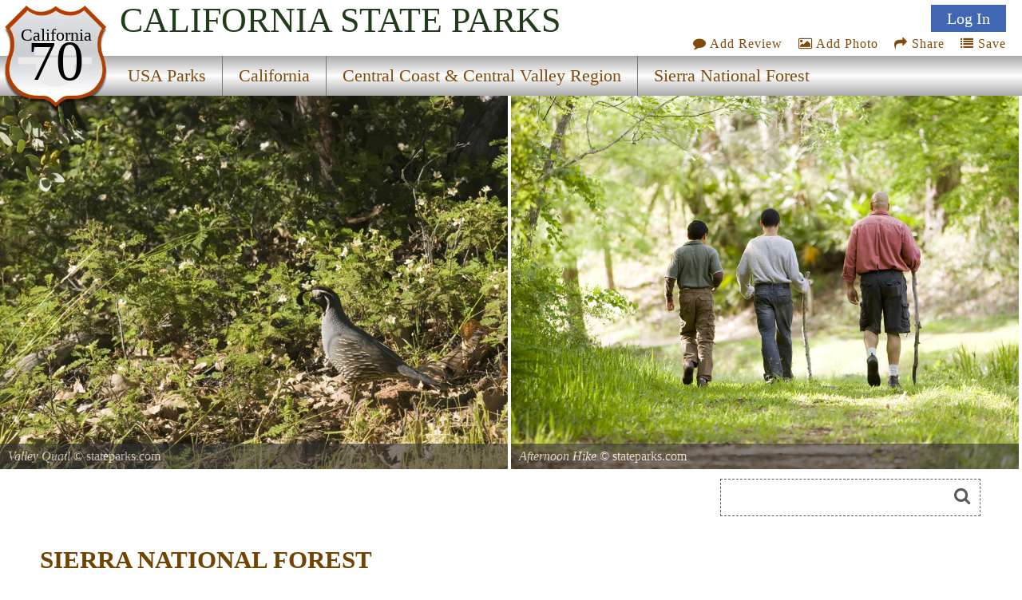

--- FILE ---
content_type: text/html; charset=utf-8
request_url: https://www.google.com/recaptcha/api2/aframe
body_size: 267
content:
<!DOCTYPE HTML><html><head><meta http-equiv="content-type" content="text/html; charset=UTF-8"></head><body><script nonce="cwcaz03pRx-PDHFCeywZvw">/** Anti-fraud and anti-abuse applications only. See google.com/recaptcha */ try{var clients={'sodar':'https://pagead2.googlesyndication.com/pagead/sodar?'};window.addEventListener("message",function(a){try{if(a.source===window.parent){var b=JSON.parse(a.data);var c=clients[b['id']];if(c){var d=document.createElement('img');d.src=c+b['params']+'&rc='+(localStorage.getItem("rc::a")?sessionStorage.getItem("rc::b"):"");window.document.body.appendChild(d);sessionStorage.setItem("rc::e",parseInt(sessionStorage.getItem("rc::e")||0)+1);localStorage.setItem("rc::h",'1766418940323');}}}catch(b){}});window.parent.postMessage("_grecaptcha_ready", "*");}catch(b){}</script></body></html>

--- FILE ---
content_type: text/css
request_url: https://stateparks.com/css/style2021.css
body_size: 11789
content:
#photoup, #actionMenu		{displayX:none !important;}
#am_photoX, #galleryShareTX	{display:none !important;}

html {BORDER: 0px; PADDING: 0px; MARGIN: 0px; height:100%;}
body {BORDER: 0px; PADDING: 0px; MARGIN: 0px; height:100%;}

body 	{font-family: Times, Arial, Helvetica, sans-serif; color: #595959; font-size: 22px; }

hr	{margin:40px 0px; 0px 0px;}

div	{box-sizing:border-box;}

#mdy	{padding: 6px 12px;}

.pp_body	{max-width:620px; border:1px solid #ddd; padding:12px; margin:auto;}

#cse-search-box	{margin:0;}

.bookit {background-color: #009; color: white; padding: 12px 20px; box-shadow: 2px 2px 4px gray;}
.bookit:hover {background-color: #00D;}


#bookingdiv {clear:both;}
#bookingbox {position:relative; margin:0px auto;margin-bottom:20px;}

#story1 {margin-left:20px;margin-top:20px;float:right;width:436px;padding:10px;border:1px solid #ebebef;background-color:#fbfbff;}

#regionmap {margin-top:40px;right:0px;max-width:100%;}

#regionmapDivX {float:right;padding-top:20px;padding-right:10px;padding-bottom:20px;border:0px solid #555;}

#regionmapDiv {position:relative; float:right; min-width:400px;}

#regionmapDiv2 {position:absolute;top:20px;right:0px;padding-top:0px;padding-left:0px;padding-bottom:0px;border:0px solid #555;width:450px;height:480px;}
#regionmapSpace {position:relative;float:right;padding-top:0px;padding-left:0px;padding-bottom:0px;border:0px solid #555;width:450px;height:480px;}


#regionslist {font-size:22px;width:500px;}
.oneRegion {width:500px;padding-left:12px;font-size:20px;}

.siteIcon	{padding:0 0 0 4px;height:20px;display:none;}

.paIntro	{margin: 0 0 6px 50px;}

#cwlAd		{position:relative;display:non;margin:20px 0 0 0;padding:20px;width:300px;height:300px;background-color:#efefef;border-radius:20px 0 20px 20px;text-align:left;background-image: url(/images/waitinglist.jpg);
background-size: cover;background-position: 100% 60%;color: yellow;text-shadow: 0px 0px 2px black, 0 0 4px black; border: 5px solid #437399; cursor:pointer;}

#cwlAd a	{text-decoration:none;}
#cwlAd:hover	{text-decoration:none;}

#triangle-topright { width: 0; height: 0; border-top: 60px solid white;      border-left: 60px solid transparent; position:absolute;top:0;right:0;    }
#triangleText	{  transform: rotate(45deg);  position: absolute;  top: -28px;  left: -50px;  width: 100px;  color: black;  text-shadow: none;  font-size: .76em;}

#onepark_header_div {height: 65%; width: 100%; overflow: hidden;margin-top:176px; position:relative;}

#onepark_header {margin: auto; width: 100%; padding-left:0px; left:0vw;}

#onepark_header {position:relative;max-height:800px;height:100%;overflow:hidden;border:0px solid #900;}

.oneparkimageDiv {position:relative;float:left;z-index:98;height:100%;width:49.7vw;margin-right:.3vw;background-size: cover;}

#playButton	{cursor:pointer;margin:auto;position:absolute;top:calc(50% - 25px);left:calc(50% - 25px);z-index:99;width:50px;height:50px;}


.parkTypeX {border:0;width:300px;height:24px;background-color:#fff;clear:left;font-size:19px;font-family:arial;color:#333366;padding-top:10px;padding-bottom:6px;}

.parkType {float:left;border:0;width:400px;background-color:#fff;clear:left;font-size:24px;font-family:arial;color:#333366;padding-top:20px;padding-bottom:10px;}


#parklink {float:left;border:0px solid #888;width:400px;padding:0px;margin:0px;line-height:30px;font-size:20px;color:#444;overflow:hidden;white-space: nowrap;}


#adReviews {}

.eventEntry	{padding-left:0px; font-size: 1.2em; line-height: 1.4em;border: 1px dashed #999999; padding: 10px 20px;margin-bottom: 50px; border-radius: 20px;}
.eventDates 	{font-size:1em;}
.eventTitle 	{font-size:1.4em;font-weight:bold;}
.eventBody 	{padding:10px;}
.moreEvents 	{padding-left:20px;font-size:1.2em;font-weight:bold;color:DarkOrange;text-decoration:none;}


#adBox_index {float:right;height:560px;width:530px;border-left:0px solid #222;position:relative;display:block;padding-left:5px;}
#reviews_index {position:absolute;top:30px;left:12px;height:530px;width:530px;overflow:hidden;}
.reviews_index2 {position:absolute;top:0px;left:0px;height:530px;width:530px;}
.one_review_index {width:510px;height:130px;overflow:hidden;}


#reviews_index a {text-decoration: none;color:#336;}
#reviews_index a:hover {text-decoration: underline;color:#336;}
#reviews_index {position:absolute;top:0px;left:0px;height:<%= d3 %>px;width:510px;}

#reviews_right_side {width:640px;border:0px solid #444;float:right;border-collapse:collapse;text-align:left;}



.reviews-html-content {
	width: 760px;
	padding: 0 5px 5px 5px; }

.photography-html-content {
	width: 770px;
	padding: 0 5px 5px 5px; }

.advertise-html-content {
	width: 810px;
	padding: 0 5px 5px 5px; }



#availResults {margin:30px 0 0 0 ;border-collapse:collapse;text-align:right;}

.availType {font-size:18px;color:#333333;text-align:left;}
.avail6cal {width:600px;height:675px;}

#availform {width:280px;border-right:2px solid #444;}

#directline {color:#000066;padding-top:20px;font-size:20px;}

#ad_avail_bottom {float:right;padding-top:20px;width:390px;height:290px;}

#avail_return {padding-left:60px;padding-top:20px;float:right;width:190px;height:310px;text-align:left;vertical-align:bottom;}

.avail_table td {border-bottom:1px solid #99B;padding: 4px 8px;}
.avail_table {border:0;padding:0;font-size:.84em;color:#333333;}
.avail_table .headr {padding: 6px 10px 6px 12px;background-color:#A25100;color:#fff;font-size:18px;font-family:arial;border-right:1px solid #eee;text-align:center;line-height:18px;}

#avail_search_header {margin:240px 0 20px 30px;}

#myMap {margin-left:-28px;border-top:1px solid #999;border-bottom:1px solid #999;position:relative; width:966px; height:470px;}
#listMap {position:relative; width:100%; height:470px;}

#jumpRegion {font-size:22px;width:500px;}
.jumpRegionT {width:500px;padding-left:12px;font-size: 1.2em;line-height: 1.4em;}

.parkTypes {position:absolute;left:36px;width:400px;float:left;padding-left:10px;text-align:left;}

#videowrapper {position:relative;float:left;margin-right:40px;}
#video {width:426px;height:282px;}

#mapSearch {position:relative; min-height:70px;}
#selectState {position:absolute;top:20px;left:500px;font-size:20px;text-align:center;height:30px;}

#header_index {margin: auto; width: 100%; padding-left:0px;margin-top:176px;}

#header_index {position:relative;max-height:800px;height:65%;overflow:hidden;border:0px solid #900;}
#header_image {z-index:100;position:absolute;left:0px;top:0px;}

.park_visitor_reviews#header_index {height:40%;}
.travel_blog_articles#header_index {height:40%;}
.campsite_search#header_index {height:40%;}
.lodging_cabins_resorts#header_index {height:40%;}
.driving_directions#header_index {height:40%;}
.events_calendar#header_index {height:40%;}


.subpage	{min-height:768px;}

.bstate {position:relative;margin-top:22%;color:#000;border:0px solid #222;text-align:center;font-size:22px;}

.bsr  {position:relative;margin-top:-20px;font-size:110px;color:#000;text-align:center;}
#bdom {z-index:100;position:absolute;left:0px;top:160px;font-size:16px;color:#FFF;width:220px;border:0px solid #222;text-align:center;}

.navlineone	{margin-left:240px;width:calc(100% - 240px);height:100px;}
.navlinetwo	{padding-left:240px;background: linear-gradient(#abaaaa, white, #abaaaa);height: 50px;position: absolute;width: 100%;bottom: 0px;}

.moreAds {position:relative; margin-left:242px;width:460px;height:40px;}
.moreAdshere {position:absolute;padding-top:13px;padding-left:24px;}

.blistings {position:relative;width:100%;}
.listing {width:50%;float:left;margin-bottom:16px;}


.vdivider {position:absolute;top:0px;left:392px;width:1px;height:530px;background:#333;}
#commentDiv {position:relative; display:inline-block; max-width:710px;}
.acommentX {position:absolute;top:30px;left:0px; overflow:hidden;}
.commentText {height:130px;overflow:hidden;}
#reviewText	{margin-top:12px;}
.commentLineOne	{padding:2px;background:#ddd;}
.commentMonth	{font-size:.84em;font-style:italic;color:#009;}
.commentName	{font-size:.84em;color:#800;}
.commentLineTwo	{padding:5px;background:#f4f4f4;height:90px;overflow:hidden;font-size:.84em;}

#writeReview {position:absolute;top:360px;left:105px;width:250px;height:150px;}
#readReview {position:absolute;top:360px;right:-10px;height:150px;z-index:99999;}

.x44b {width:340px; max-width:100%; position: relative; display: inline-block;}
.x75b {height:90px; width:728px;margin:20px 0 10px 0;}
.ad300x250  {height:250px; width:300px;}

.gadSpotX	{border:1px dashed #999999; }
.aadSpotX	{border:1px dashed #999999; }
.azAdWidget	{width:120px;height:240px;margin:10px 30px;}
#azAdBox	{width:400px; border:0px solid #55a;}

#photoGallery {margin:60px 0px 40px 0px;}


#seeGallery {position:relative;display:inline-block; width:620px;border-bottom:8px solid #333;}

#galleryViewT {font-size:18px;text-align:left;}
#galleryShare {width:300px;height:150px;position:relative;float:left;margin:auto;}
#galleryShareT {font-size:18px;    display: flex;    justify-content: center;    align-items: center;}

#collageX {position:absolute;top:0px;left:300px;}
.collage {cursor:pointer;}


#Icon1 {background-position: 0px 0px;}
#Icon2 {background-position: 140px 130px;}
#Icon3 {background-position: 0px -48px;}
#Icon7 {background-position: -130px 0px; }

#Icon1:hover,#Icon2:hover,#Icon7:hover {opacity:.6;}

#beSocial {float:right; position: relative;top:20px; right:5px; clear:both;}
.beSocial {width:120px;height:120px; text-indent:-9999px;background-image:url('/images/social-icons.png'); display:block; float:left;}
.beSocial { padding:5px; margin:0 0 0 4px;}
.beSocial2 {width:40px;height:40px; text-indent:-9999px;background-image:url('/images/social-icons-smaller.png'); display:block; float:left;}
.beSocial2 { padding:5px; margin:0 0 0 4px;}

.socialDiv	{display:none; position:absolute;top:20px;}
.socialLinks	{position:relative;display:inline-block;}

.socialDiv2	{display:none; position:absolute;top:18px;right:0px;margin:0px !important; padding:10px 0 0 0; background-color:#ffffff;}
.socialLinks2	{float:unset; margin: 0px 8px 6px 0px !important; ;display:inline-block;}

#am_photo	{position:relative;}

#fftjof		{float: none !important;margin: 2px !important;display:inline-block;position:relative;}
#fftjof button	 {border:1px solid rgb(189, 81, 0);padding:6px 16px;border-radius:12px;color:#b3690a;background-color:#ffffff;}
#fftjof button:hover {background-color: #5cb948;    color: white !important;    border: 1px solid rgb(35, 113, 0);}

#ffBtjof	{float: none !important;margin: 2px !important;display:inline-block;position:relative;}
#ffBtjof button	 {border:1px solid rgb(189, 81, 0);padding:6px 16px;border-radius:12px;color:#b3690a;background-color:#ffffff;}
#ffBtjof button:hover {background-color: #5cb948;    color: white !important;    border: 1px solid rgb(35, 113, 0);}


#photoDiv2	{width: 300px;height: 64px;text-align: center;border: 1px solid #aaaaaa;}
.photoDiv2	{display:none; position:absolute;top:18px;right:0px;margin:0px !important; padding:5px 0 0 0; background-color:#ffffff;}

#saveDiv2	{width: 330px;height: 64px;text-align: center;border: 1px solid #aaaaaa;}
.saveDiv2	{display:none; position:absolute;top:18px;right:0px;margin:0px !important; padding:5px 0 0 0; background-color:#ffffff;}

#saveDiv1	{min-width: 130px;min-height: 64px;text-align: center;max-width:420px;overflow:hidden;border: 1px solid #aaaaaa;}
.saveDiv1	{display:none; position:absolute;top:24px;right:0px;margin:0px !important; padding:0px 0 0 0; background-color:#ffffff;}

.saveDiv1 div	{float:none !important;display:block !important;text-align:left; !important}
#yl		{background-color:#efffef;text-align:center;font-weight:bold; border-bottom: 1px solid #aaaaaa;padding: 6px 0;}
#ffBtjoJ	{text-align:center;padding: 6px 0;}
.listItem	{padding:4px 4px;border-bottom: 1px solid #aaa;cursor:pointer;}
#newListname	{margin:0 0 0 6px;}
#getNewlist	{display:none;}
#newListbutton	{text-align:center;}


.green		{color:#007b00;}
.lightgray	{color:#dddddd;}

#imageDiv {z-index:98;height:100%;width:100%;background-size: cover;background-position:50% 50%;}
#imageDivRight {position:absolute;right:0px;z-index:98;height:100%;width:50%;background-size: cover;}
#imageDivLeft {position:absolute;z-index:98;height:100%;width:50%;background-size: cover;}

#image2 {position:absolute;z-index:97;top:-100px;left:208px;min-height:584px;width:778px;}
#image1 {position:absolute;z-index:98;min-height:584px;width:100%;}

#pcredits {z-index:200;position:absolute;left:0px;bottom:0px;background:#333;width:100%;height:32px;opacity:.60;filter: alpha(opacity=50);}
#pcredits a {color:white;text0-decoration:none;}
.btext {padding:0px;padding-left:10px;color:#FFF;font-size:16px;height:32px;line-height:32px;width:100%;overflow:hidden;}

#imageDivRight .btext {padding-left:15px;}

#imageDiv1 {position:absolute;z-index:97;top:0px;left:208px;height:584px;width:778px; }
#imageDiv2 {position:absolute;z-index:98;top:0px;left:208px;height:584px;width:778px; }

#gclick {z-index:101;position:absolute;left:208px;top:0px;width:778px;height:584px;}


#graybar_index {margin:auto;clear:both;position:relative;width:100%;background:#ddd;}
#graybar_content {width:100%;padding-top:6px;padding-bottom:6px;}

#intro {position:relative;min-height:150px;}
#intro_regions {position:relative;}

#RegionsOverview {position:relative;}
#RegionMap	{margin:0 0 40px 0;}
#RegionsMap2 {border-top:1px solid #999;border-bottom:1px solid #999;position:relative; width:100%; height:470px;}
#mymap {margin-top:12px; border-top:1px solid #999;border-bottom:1px solid #999;position:relative; width:100%; height:470px;}



#adTopRegions {position:relative;background:#ffffff;float:right;width:340px;height:280px;}

#matchedcontent	{position: relative; float: right; width: 336px; height: 280px; margin: 20px;}


#footer_index {margin:auto;clear:both; width:100%;background:#000000;position:relative;}

#footer_container {background:#dddddd;position:relative; padding:40px 0px; }

#footer_state_list {max-width: 1500px; margin:auto; position:relative; margin: 0 50px;}


#footer_left {position:relative;float:right;margin:0 100px 0 0;}

#footer_right {position:relative;float:right; text-align:right; color:#999999; font-size:12px;margin:20px 20px 12px 4px;}

#takead {margin:10px 40px 20px 0;display:none;}

#navbar {	MARGIN: auto; width: 1006px; padding-left:0px;}

.navbarState	{font-weight:normal; margin:0px; position:absolute;top:30px; left:250px; font-size:2.2em;font-family: 'Bevan'; color: #223b1b; text-transform:uppercase;}
#bottommenu .navbarState	{font-size:2em; top:50px;}

#wiki {position:absolute;top: 160px;right: 10px;z-index:1000;}

#overview {max-width:100%;border:0px solid #333;}



#amenities_chart {position:relative;float:right;width:410px;border:1px solid #847;padding:0px;margin:12px;}

#ac_header	{line-height: 1.4em;font-size: 1em;font-family:arial;text-align:center;background-color: #746b57; color: #ffffff;}

.amenityT {line-height:20px;font-weight:bold;positon:relative;padding:2px 10px;}
.amenityD {font-weight:normal;font-size:16px;position:absolute;left:160px;width:200px;}
.amenityQ {font-weight:normal;position:absolute;left:350px;width:50px;text-align:right;}

.greenBG	{background-color:#efffef;}

.canvasDiv {width:100%;margin-bottom: 40px; clear:both;}


.showAvailDates {position:absolute;top: 85px;left:103px;font-size:20px;color:yellow;font-weight:bold;}

.reserve {border:0px;}
.acal {}
.availGroup 	{margin-bottom:50px;}
.availGraph {width:650px;float:left;height:160px; font-size:16px;max-width:100%;overflow:hidden; display:none;}
.availCalendar {width:450px;float:left;height:160px;}
.availSearch {width:330px;float:right;height:160px;}

.availiframe 	{width:100%;height:500px;}

#photoview {z-index:999999;position:absolute;top:20px;left:0px;border:0px;width:100%;}
.flymenu {z-index:999999;text-align:right;font-size:12px;float:right;background-image:url('/images/ractions.png');width:150px;height:22px;}
.flymenu a {color:#666666;padding-right:5px;line-height:20px;}
.flymenu {cursor:pointer;}


#memberMenu	{display:none; position: absolute;    right: 0;    top: 60px;    z-index: 99;    width: 150px;}
.memberLinks	{float:right; margin:-10px 0 0 0 !important;    box-sizing: border-box;}
.memberLink	{display:block;background-color: white;font-size:18px;}

#userMenu {
  position: relative;
  margin:0 20px 0 0 ;
  animation-name: userMenuBounce;
  animation-duration: .5s;
  animation-iteration-count: 3;
}

@keyframes userMenuBounce {
  0%   {top:0px;}
  30%  {top:10px;}
  100% {top:0px;}
}

.dropdown_triangle {    position: absolute;
    top: -4px;
    right: 16px;
    width: 0;
    height: 0;
    border-right: 4px solid transparent;
    border-bottom: 4px solid #fff;
    border-left: 4px solid transparent; }

.actionItem a:hover	{text-decoration:none;}




#signoff	{position:absolute;right:0px;top:10px;}
#photoup	{position:absolute;right:0px;top:40px;z-index:99;}
#photoup div	{float:right;margin: 0 20px 0 80px;}
#galleryview	{position:absolute;right:0px;top:70px;}
#topJoin	{display:inline-block;}
#topJoin a	 {background-color:rgb(189, 81, 0);padding:6px 16px;border-radius:12px;color:#ffffff !important;}
#topJoin a:hover {background-color:rgb(209, 101, 20);}
#topSignIn	 {display:inline-block;position:relative;}
#topSignIn a	 {border:1px solid rgb(189, 81, 0);padding:6px 16px;border-radius:12px;}
#topSignInX a:hover {    background-color: #5cb948;    color: white !important;    border: 1px solid rgb(35, 113, 0);}
#topSignIn:hover .dropdownDiv {display:block;}

#topLogInLink:hover {background-color:#5277C2 !important;text-decoration:none !important;}

#topLogInLink	{    background-color: #4267B2 !important;
    color: white !important;
    border: 0 !important;
    border-radius: unset !important;
    padding: 6px 20px !important; font-size:.9em;}


#topConfirm a	{font-size:16px;color:#887f7f !important;}

#am_share:hover .socialDiv2	{display:block;}
#am_save:hover .saveDiv2	{display:block;}
#am_photo:hover .photoDiv2	{display:block;}

#userIcon a {border:0px solid #b3690a;padding:6px 16px;border-radius:12px;position:relative;top:-10px;}
#userIcon a:hover {    background-color: unset !important;    color: #b3690a !important;    border: 0px solid rgb(35, 113, 0);}

.dropdownDiv	{display:none;position:absolute;left:-100px;margin:0 !important; text-align: right;}

#actionMenu	{position: absolute;    right: 0px;    top: 96px;    z-index: 98; font-size: 16px; letter-spacing:1px;}
#actionMenu div	{float:right;margin:0 20px 0 0;}

.word-divider {display: flex; flex-direction: row;margin: 1rem 0; color: #4e4e4e;}
.word-divider::after, .word-divider::before {flex: 1 1; margin:auto; border-top: 1px solid #4e4e4e; content: "";}
.word-divider .word-inner {min-width:4rem; text-align:center;}

a.ovalbutton{background: transparent url('/images/oval-gray-left.gif') no-repeat top left;
display: block;float: left;font: normal 13px Tahoma;line-height: 16px; height: 24px;padding-left: 11px;text-decoration: none;}
a:link.ovalbutton, a:visited.ovalbutton, a:active.ovalbutton{color: #494949;}
a.ovalbutton span{background: transparent url('/images/oval-gray-right.gif') no-repeat top right;display: block;padding: 4px 11px 4px 0; margin-right:5px;}
a.ovalbutton:hover{ background-position: bottom left;}
a.ovalbutton:hover span{ background-position: bottom right;color: black;}
.buttonwrapper{overflow: hidden; width: 100%;}


#statelink2 {float:left;width:300px;font-size:.9em; color:#444;}
#statelink  {float:left;width:300px;font-size:.9em; line-height: 1.7em; color:#444;}

#statelink a {text-decoration:none;color:#449;}
#statelink a:hover {color:#00E;text-decoration:underline;}

#paidad {float:right;color:#040;color:#525252;}
#paidad a {text-decoration:none;color:#004400;}
#paidad a:hover {color:#004400;text-decoration:underline;}

.adNads {width:100%;position:relative; text-align:center; margin-bottom:10px;}

.adDiv {height:120px; position:relative;padding:0px;border:1px solid #cccccc;background-color:#fbfbff;margin: 0px auto 20px;}
.adTxt  {position: absolute;    bottom: 0;    width: 200px;    padding: 10px;    color: white;    text-shadow: 0px 0px 8px #08113c;}
.adImg {position:absolut;top:0px,left:0px;width:180px;height:120px;padding:0px;margin:0px;}
.adHead {border:0px solid #444444; calc(100% - 200px); position:absolute; top:0px; left:190px; padding-top:4px;font-size:16px;font-family:arial;}
.adSubcat {float:right;padding-right:6px;font-weight:bold;color:#006;}
.adBody {position:absolute;top:36px;left:200px;height:53px;line-height:17px;padding-right:6px;border:0px solid #444;overflow:hidden;}
.adWebsite {position:absolute; bottom:2px;left:200px;}
.adDist {border:0px solid #888;position:absolute;right: 10px; bottom: 4px; width: 200px;width: 200px;width:200px;overflow:hidden;text-align:right;font-size:.72em;color:#525252;}

.freeAd 		{border: 2px solid #ffedd2;    background-color: #ffedd24d;}
.freeAd .adHead		{width:100%;box-sizing: border-box; left:0px; padding: 4px 10px;}
.freeAd .adSubcat	{left:unset; right:6px;}
.freeAd .adBody		{left:16px;}
.freeAd .adWebsite	{left:16px; top:unset; bottom:2px; font-size:.84em;}
.freeAd .adDist		{left:unset; top:unset; right:6px; bottom:2px;}

.paidAd			{height:150px;border:1px solid #dddddd;}
.paidAd	.adImg 		{width:225px;height:150px;}
.paidAd .adHead 	{top:6px; left:250px;}
.paidAd	.adBody		{top:40px; left:250px;}
.paidAd .adWebsite	{position:absolute; bottom:15px;left:250px;}


.adIcon			{height: 24px; vertical-align: middle;}
.nearbyIcon		{height: 30px; vertical-align: middle; padding-right:12px; opacity:.6;}
.nearbyPhoto		{margin:0px 0px 0 40px;width:240px;height:180px;border-radius:20px;background-size:cover;}

#storyline {float:right;background-color:#fffdf5;padding:12px;border:1px solid #FFF4DD;color:#6E5101;margin-bottom:10px;}
#storyline .htext a {color:#054A01;}
#storyline {width:456px;}


#weather		{min-height:690px;}
#weatherframe	{width:250px;height:670px;}

.weatherday	{font-weight:bold;}
    
.weatherBox	{float:left; width: 50%; display: inline-block; padding: 0 20px 0 0; box-sizing: border-box;}
.weatherDayDiv	{clear:both;height:0px; border-top: 3px dashed #eeeeee;}


.parklist {position:relative;width:100%;background:#fff;}
#theparkmaps	{text-align:center;}

#getdirForm {float:right;margin-top:26px;margin-bottom:0px;width:196px;height:360px;border:0px solid #555;}

#parkGmap {display:inline-block; width:640px;height:420px;border:0px solid #555;}
#smap {width:422px;height:359px;}

#staticDiv {display:inline-block; border:0px solid #555; margin: 0 0 20px 0;}
#staticMap {width:300px;height:300px;}

#nearbyparks {clear:both;}

#divBar	{ background-colorX: #ffffff; height: 100%; width: 10px; margin: 0px auto; z-index: 100; position: relative;top: 0px;}

#nearbyparklink {float:left;border:0px solid #888;width:400px; max-width:100%; padding:16px 0px ; color:#444;overflow:hidden;}

#container {position:relative; margin: 20px auto; max-width: 1200px;  font-size: 0.87em; padding:0 10px;}


#blesscontainer {position:relative; margin: auto; width: 966px; height:1024px;}


.pri {position:absolute;top:-2px;right:20px;;text-align:right;width:200px;height:36px;color:#400;border:0px solid #222;}

.left_box {	max-width:100%;border:0px solid #333;}

A {COLOR: #bd5100; text-decoration: none;}

A:hover {COLOR: #666; text-decoration: underline;}

.nline A:hover {text-decoration:none;color:#900;}
#nline A:hover {text-decoration:none;color:#E00;}


#reviews a {text-decoration: none;color:#336;}
#reviews a:hover {text-decoration: underline;color:#336;}
#reviews {}

.footerlinks {}
.footerlinks a {color:#999;text-decoration:none;}
.footerlinks a:hover {color:#999;}

.revparklink a {text-decoration:none; color:#800; font-weight:bold;}

.brilliant {color:#C56C39;background-color:#2D4B1E;font-weight:bold;padding:5px;}

#story1 A , #story2  A {color:#009; text-decoration:none;}
#story1 A:hover , #story2  A:hover {color:#009; text-decoration:underline;}

.storyHome 	{float:left; width:456px;height:140px;border:0px solid #333; margin: 0 0 20px;}

.parkinfo {position:relative;margin:20px;padding:20px;font-weight:bold;color:#fff;display:block;float:right;min-width:350px;max-width:450px;min-height:221px;border-radius:25px;border:5px solid #9f6f04;box-shadow: 2px 2px 1px #888888; background:#9f6f04;font-family:arial;}
.parkinfo A {color:#FFF;}
.parkinfo A:hover {color:#FFF; text-decoration:underline;}


.galleryinfo {margin-left:12px;margin-bottom:12px;font-weight:bold;color:#fff;display:block;float:right;width:352px;height:221px;background-image:url('/images/photogallery.jpg');font-family:arial;}
.galleryinfo A {color:#FFF;}
.galleryinfo A:hover {color:#FFF; text-decoration:underline;}

.clear	{clear:both;}

.fullad {clear:both;}

.center {MARGIN: auto}

#b1 {z-index:200;position:absolute;left:860px;top:350px;width:16px;height:16px;background:#DD4;}
#b2 {z-index:200;position:absolute;left:880px;top:350px;width:16px;height:16px;background:#FF9;}
#b3 {z-index:200;position:absolute;left:900px;top:350px;width:16px;height:16px;background:#FF9;}
#b4 {z-index:200;position:absolute;left:920px;top:350px;width:16px;height:16px;background:#FF9;}
#b5 {z-index:200;position:absolute;left:940px;top:350px;width:16px;height:16px;background:#FF9;}
#b6 {z-index:200;position:absolute;left:960px;top:350px;width:16px;height:16px;background:#FF9;}

.menuitem	{float:left; padding:0px 20px;text-align:center;float:left;line-height:50px;}

#m1 {border-right:1px solid #777;}
#m2 {border-right:1px solid #777;}
#m3 {border-right:1px solid #777;}
#m4 {border-right:1px solid #777;}
#m5 {border-right:0px solid #777;}

#m1:hover, #m2:hover, #m3:hover, #m4:hover, #m5:hover {background: linear-gradient(#abaaaa, #dedede, #abaaaa);}


#mx1 {text-align:center;position:absolute;left:10px; top:0px;width:150px;height:32px;padding-top:8px;border-right:1px solid #777;}
#mx2 {text-align:center;position:absolute;left:150px;top:0px;width:200px;height:32px;padding-top:8px;border-right:1px solid #777;}
#mx3 {text-align:center;position:absolute;left:350px;top:0px;width:200px;height:32px;padding-top:8px;border-right:1px solid #777;}
#mx4 {text-align:center;position:absolute;left:550px;top:0px;width:200px;height:32px;padding-top:8px;border-right:1px solid #777;}
#mx5 {text-align:center;position:absolute;left:740px;top:0px;width:226px;height:32px;padding-top:8px;border-right:0px solid #777;}
#mx6 {text-align:center;position:absolute;left:960px;top:0px;width:200px;height:32px;padding-top:8px;border-right:1px solid #777;}


#mobilemenu	{width:0px;position:absolute;top:0px; left:0px; z-index:99999;white-space:nowrap;overflow: hidden;}
#hamburger	{display:none;}

#mobile1, #mobile2, #mobile3, #mobile4, #mobile5, #mobile6 {background: linear-gradient(#abaaaa, white, #abaaaa); height: 50px;line-height: 50px;padding: 0 10px;}

#topmenu  {margin:auto; width:100%; padding-left:0px;height:176px;position: fixed;top: 0;z-index: 999;background-color: white;}
#topmenu a {color:#804B0A;}
#topmenu a:hover {color:#333333;}


#topmenuX {position:relative;background: url('/images/navbar.jpg');height:40px;width:968px;}

.shield		{display:inline-block;position:absolute;z-index:99;width:233px;left:20px;}
#shield		{width:100%;}
.stateroute	{position:absolute;top:0px;}
.shield 	{transition: width .5s;transition: left .5s;}
#topmenu 	{transition: height .5s;}
.navbarState 	{transition: height .5s;}
.navbarState 	{transition: font-size .5s;}
#photoup 	{transition: top .5s;}
#actionMenu	{transition: top .5s;}
#socialDiv2	{transition: paddingTop .5s;}
#photoDiv2	{transition: paddingTop .5s;}

#searchmenu {margin:auto; position:relative;height:20px;max-width:1200px; border:0px solid #444;}
#searchAvailability {float:left;padding:12px; display:none; cursor:pointer; }
#sacImg	{width:160px;}
#sacText {display:inline-block; font-size:.84em; float:left; color:#004fb5;}
#availability_rss { scroll-margin-top: 100px;}



#googleSearch #q {width:250px;border: 0px; border-color:#ffffff; font-size: .84em;}
#googleSearch #q2 {width:250px;border: 0px; border-color:#ffffff; font-size: .84em;}

#bottommenu  {margin:auto; width:100%; padding-left:0px;}
#bottommenu a {color:#b3690a;}
#bottommenu a:hover {color:#333333;}
#bottommenu {position:relative;}

.bottommenucolor	{background-color: #a7a7a7;}
#bottommenu .darkState		{color: #ebebeb;}

.btn	{padding: 4px 12px; font-size: 1em;}

.pp_nav		{display:none;visibility:hidden;}
.pp_details	{font-size: .8em;font-weight: 100;}
.pp_close_iframe {background: url(/images/redx.png) -1px -1px no-repeat !important;}
.pp_close_iframe {right: -45px !important; top: -12px !important;}


#googleSearch {	float: right; text-align:right;float: right;
    text-align: right;
    margin: 12px;
    padding: 6px 12px;
    border: 1px dashed;}
#googleSearch .search {
	padding:0px 0px 0px 10px;
}
#googleSearch .search INPUT.box {
	PADDING-RIGHT: 2px; PADDING-LEFT: 2px; PADDING-BOTTOM: 2px; FONT: 11px verdana,arial,sans-serif; width: 300px; PADDING-TOP: 2px
}
#googleSearch .search INPUT.button {
	width: 62px; BORDER-TOP-STYLE: none; BORDER-RIGHT-STYLE: none; BORDER-LEFT-STYLE: none; HEIGHT: 20px; BORDER-BOTTOM-STYLE: none
}


.htext {color: #714403;font-weight: 600;font-family: 'Bevan';}
.hs {font-size:.8em;font-weight:bold;}
.hm {font-size:1.3em;font-weight:bold;}
.hl {font-size:1.2em;font-weight:bold;}
.hh {font-size:1.6em;line-height:1.4em;font-weight:bold;}

.psheader {font-size:1.4em; line-height: 1.4em; text-transform:uppercase;padding-top:36px;color: #714403;font-weight: 600;font-family: 'Bevan';}
.psbod {padding-left:0px; font-size: 1.2em; line-height: 1.4em;}


#topbtn {display: none;  position: fixed;  bottom: 40px;  right: 6px;  z-index: 99;  font-size: .5em;  border: none;  outline: none;  background-color: #e0a808;  color: white;  cursor: pointer;  padding: 10px;  border-radius: 4px; width: unset;}

#topbtn:hover {background-color: #555555;}

.hover_bkgr_photos{    background:rgba(0,0,0,.4);    cursor:pointer;    display:none;    height:100%;    position:fixed;    text-align:center;    top:0;    left:0;    width:100%;    z-index:10000;}
.hover_bkgr_photos .helper{    display:inline-block;    height:100%;    vertical-align:middle;}
.hover_bkgr_photos > div {    background-image: url('/images/photography_volunteer_bkg.jpg');    background-color: #fff;    box-shadow: 10px 10px 60px #555;    display: inline-block;    height: auto;    max-width: 751px;    min-height: 100px;    vertical-align: middle;    widthX: 60%;    position: relative;    border-radius: 8px;    padding: 15px 20px;}
.popupCloseButton {    background-color: #fff;    border: 3px solid #999;    border-radius: 50px;    cursor: pointer;    display: inline-block;    font-family: arial;    font-weight: bold;    position: absolute;    top: -20px;    right: -20px;    font-size: 25px;    line-height: 30px;    width: 30px;    height: 30px;    text-align: center;}
.popupCloseButton:hover {    background-color: #ccc;}
.trigger_popup_photos {    cursor: pointer;      display: inline-block;  }

.hover_bkgr_reviews{    background:rgba(0,0,0,.4);    cursor:pointer;    display:none;    height:100%;    position:fixed;    text-align:center;    top:0;    left:0;    width:100%;    z-index:10000;}
.hover_bkgr_reviews .helper{    display:inline-block;    height:100%;    vertical-align:middle;}
.hover_bkgr_reviews > div {    background-image: url('/images/photography_volunteer_bkg.jpg'); background-size: cover;  background-color: #fff;    box-shadow: 10px 10px 60px #555;    display: inline-block;    height: auto;    max-width: 751px;    min-height: 100px;    vertical-align: middle;    width: 60%;    position: relative;    border-radius: 8px;    padding: 15px 20px;}
.popupCloseButton2 {    background-color: #fff;    border: 3px solid #999;    border-radius: 50px;    cursor: pointer;    display: inline-block;    font-family: arial;    font-weight: bold;    position: absolute;    top: -20px;    right: -20px;    font-size: 25px;    line-height: 30px;    width: 30px;    height: 30px;    text-align: center;}
.popupCloseButton2:hover {    background-color: #ccc;}
.trigger_popup_reviews {    cursor: pointer;       display: inline-block;   }

.hover_bkgr_contact{    background:rgba(0,0,0,.4);    cursor:pointer;    display:none;    height:100%;    position:fixed;    text-align:center;    top:0;    left:0;    width:100%;    z-index:10000;}
.hover_bkgr_contact .helper{    display:inline-block;    height:100%;    vertical-align:middle;}
.hover_bkgr_contact > div {    background-image: url('/images/comments_bkg.jpg'); background-size: cover;  background-color: #fff;    box-shadow: 10px 10px 60px #555;    display: inline-block;    height: auto;    max-width: 751px;    min-height: 100px;    vertical-align: middle;    width: 60%;    position: relative;    border-radius: 8px;    padding: 15px 20px;}
.popupCloseContact {    background-color: #fff;    border: 3px solid #999;    border-radius: 50px;    cursor: pointer;    display: inline-block;    font-family: arial;    font-weight: bold;    position: absolute;    top: -20px;    right: -20px;    font-size: 25px;    line-height: 30px;    width: 30px;    height: 30px;    text-align: center;}
.popupCloseContact:hover {    background-color: #ccc;}
.trigger_popup_contact {    cursor: pointer;       display: inline-block;   }

.acaltable {border:1px solid #999999; width:150px; padding:0px; margin:0px;float:left;margin-left:10px;}
.acaltable td {border:1px solid #dedede; padding:0px; margin:0px; height:20px;width:20px;text-align:center;}
.acaltdX {border:1px solid #dedede; padding:0px; margin:0px; height:20px;width:20px;text-align:center;}
.acalh {font-size: 1em;line-height: 24px;text-align: center;width: 100%;text-transform: uppercase;}
.full {background-color:#fffefe;background-image:url('/images/redx.png');}
.past {background-color:#fffefe;color:#bbbbbb;}

.ownerprofilediv	{background-color: #ffffff; padding: 10px;    border-radius: 20px;    border: 1px dashed #999999;    margin-bottom: 40px;}
.ownerphotodiv 		{width:45%; float:left;margin-bottom:20px;margin-right: 20px;text-align:center;}
.ownerprofiletitle	{font-size:1.5em;}
.ownerprofilename	{font-size:1.2em;margin-left:20px;margin-bottom:10px;}
.ownerprofileinfo	{font-size:1em;margin-left:40px;}
.ownerphotoframe 	{width:90%; text-align:center;padding:10px;background-color:#ffffff;margin: auto;}
.ownerphoto 		{width:100%;}
.ownerphototitle	{font-size:.96em;color:#000000;line-height:2em;}
.ownerlink		{color:inherit;}

input 			{padding:6px 12px;font-size: 16px;font-family: times;}
textarea		{padding:6px 12px;font-size: 16px;font-family: times;}
select 			{padding:6px 12px;font-size: 16px;font-family: times;}


#VRBObookingdiv { clear: both;    padding: 70px 10px;    background-color: #efefef;    background-image: url(/images/booking_bkg.jpg);    text-align: center;}
.VRBOcontainer { position: relative;    margin: 20px auto; max-width: 1200px; font-size: 0.87em;}
#VRBObookingbox { background-color: #ffffff;    display: inline-block;    padding: 20px 30px;border: 1px solid #dddcdc;text-align: left; min-width: 360px;}
#VRBObookingboxbutton {padding: 8px 60px;    background-color: #245abc;margin:0 0 0 40px; color: white;    border-radius: 30px;    border: 0px;    line-height: 24px;cursor: pointer;}
.vrboSlide	{position:relative;width:320px;height:240px;background-size:cover;display:inline-block;margin:0 6px 6px 0;background-position:50% 50%;}
.vrboCorner	{position:absolute;top:0px;right:0px;background-color:#ffffff99;padding: 0px 16px 8px 16px;}
.vrboBook	{display: inline-block;padding: 6px 12px 6px 12px;background-color: #245abc;margin: 5px 0 0 5px;color: #fff;border-radius: 30px;border: 0;line-height: 24px;cursor: pointer;font-family: arial;position: absolute;top: 60px;right: 3px;}
.vrboRate	{font-size:2em;color:white;text-shadow: 2px 2px 3px black;}
.vrboPeriod	{font-size:1em;color:white;text-shadow: 1px 1px 2px black;}
#vrboSS		{max-width: 660px;}
#vrboText	{font-weight: bold;font-size: 1.3em; font-family: times new roman; color:#292929;}


.vrboHit	{position:relative; vertical-align:top; border:2px solid #999999; font-size:.84em; box-sizing:content-box; color:black; width:320px; display:inline-block; margin:0 6px 6px 0;}
.vrboSlide2	{position: relative;width: 320px;height: 240px; background-size: cover; display: inline-block; background-position: 50% 50%;}
.vrboHeadline	{margin:4px 10px 0 4px;font-weight:bold;}
.vrboRoomInfo	{margin:8px 0 0 0;text-align:center;background-color:#bbbbbb3b;}
.vrboRoomInfo > span:nth-child(n+2)::before {    margin: 4px;    content: "�";}
.vrboRoomInfo > span {  white-space: nowrap;  line-height: 2rem;  color: #292929;}


.parkInfo	{padding-left:10px;display:table;}
.parkInfoPhoto	{vertical-align:middle;display:table-cell;}
.introPhoto	{width:400px;}
.parkInfoText	{vertical-align:middle;display:table-cell;padding-left:20px;}


/*---------------less than 640px-----------------------------------------------------------------------*/
@media only screen and (max-width:640px) {
.weatherBox	{width:100%;}
#searchmenu {display:none;}

#avail_search_header {margin:140px 0 20px 30px;}

#VRBObookingbox {padding: 10px 10px;    min-width: 100%;}
.vrboSlide	{width:100%;}

}

/*---------------less than 641px prettyphoto full screen-----------------------------------------------*/
@media only screen and (max-width: 640px) {
	 .pp_pic_holder { left: 50% !important; width: 100vw !important;  margin-left: -50vw !important; }
	 div.pp_default .pp_content_container .pp_right { padding-right: 21px !important; }
	 .pp_content, #pp_full_res img { width: 100% !important; height: 100% !important; }
	 .pp_hoverContainer {box-sizing:border-box; width: calc(100% - 40px) !important; height: 100% !important;}
	 div.pp_default .pp_content_container .pp_details {margin-top: 20px !important; }
}


/*-------------less than 800px--------------------------------------------------------------*/

@media only screen and (max-width:799px) {

#pp_full_res iframe	{width:100% !important;}

.pp_body	{max-width:100%; border:0px solid #ddd; padding:0px;}

.oneparkimageDiv {width:100vw;margin-right:.0vw;background-size: cover;}
#parkGmap {width:100%;}
.listing {width:100%;}

#topJoin	{display:none;}
#topConfirm	{display:none;}

.navlinetwo	{display:none;}

#actionMenu	{top:72px;width:100%;box-sizing: border-box;}
.actionItem	{width: 25%; border: 1px solid #bbbbbb;    height: 50px;    text-align: center;    line-height: 25px;	margin:0 0 0 0 !important;	padding: 6px 0 0 0 ;}
.actionItem i	{display:block;}

}




/*-----------------------------------------------------------------------------------------------------------------------------------------------------------------------*/
@media only screen and (min-width:320px) and (max-width:420px) {
body 			{font-size: 18px;}
#onepark_header_div	{height: 42%;}
.parkinfo		{min-width: 100%;}
.navlinetwo		{display:none;}
.shield			{display:none;}
.navbarState 		{left: 50px;top: 4px;font-size:1.6em;line-height: 1em;}
#bottommenu .navbarState {font-size: 1.2em;    top: 50px;}
#topmenu		{height:122px;}
#actionMenu		{font-size:14px;letter-spacing: unset;}
#photoup div 		{margin: 0 12px 0 80px;}
.saveDiv1 		{top: 50px;border-top: 0 !important;}
.saveDiv2 		{top: 50px;border-top: 0 !important;}
.photoDiv2 		{right: unset;left:0; top: 50px; border-top: 0 !important;}
.socialDiv2 		{top: 50px;border-top: 0 !important;}

.beSocial		{transform: scale(.8);}

#onepark_header_div	{margin-top: 122px;}
.stateroute		{width:160px;left:10px;}
.bstate 		{display:none;}
.bsr  			{left:36px;top:50px;font-size:70px;width:110px;}

.navlineone		{margin-left:180px;width:calc(100% - 240px);height:100px;}
.navlinetwo		{padding-left:180px;background: linear-gradient(#abaaaa, white, #abaaaa);height: 50px;}

.azAdWidget		{width:100px;height:240px;margin:10px 10px;}
#azAdBox		{float:left; width:100%; border:0px solid #55a;}

.g-recaptcha		{transform:scale(0.77);-webkit-transform:scale(0.77);transform-origin:0 0;-webkit-transform-origin:0 0;}

.topmenuSR		{height:72px !important;}
.onepark_header_divSR	{margin-top: 72px !important;}
}

/*-----------------------------------------------------------------------------------------------------------------------------------------------------------------------*/
@media only screen and (min-width:421px) and (max-width:599px) {

body 			{font-size: 18px;}
#onepark_header_div	{height: 42%;}
.parkinfo		{min-width: 100%;}
.navlinetwo		{display:none;}
.shield			{display:none;}
.navbarState 		{left: 50px;top: 4px;font-size:1.6em;line-height: 1em;}
#bottommenu .navbarState {font-size: 1.2em;    top: 50px;}
#topmenu		{height:122px;}
#actionMenu		{font-size:14px;letter-spacing: unset;}
#photoup div 		{margin: 0 12px 0 80px;}
.saveDiv1 		{top: 50px;border-top: 0 !important;}
.saveDiv2 		{top: 50px;border-top: 0 !important;}
.photoDiv2 		{right: unset;left:0; top: 50px; border-top: 0 !important;}
.socialDiv2 		{top: 50px;border-top: 0 !important;}

#onepark_header_div	{margin-top: 122px;}
.stateroute		{width:160px;left:10px;}
.bstate 		{display:none;}
.bsr  			{left:36px;top:50px;font-size:70px;width:110px;}

.navlineone		{margin-left:180px;width:calc(100% - 240px);height:100px;}
.navlinetwo		{padding-left:180px;background: linear-gradient(#abaaaa, white, #abaaaa);height: 50px;}

.azAdWidget		{width:100px;height:240px;margin:10px 10px;}
#azAdBox		{float:left; width:100%; border:0px solid #55a;}

.g-recaptcha		{transform:scale(0.77);-webkit-transform:scale(0.77);transform-origin:0 0;-webkit-transform-origin:0 0;}

.topmenuSR		{height:72px !important;}
.onepark_header_divSR	{margin-top: 72px !important;}

}

/*-----------------------------------------------------------------------------------------------------------------------------------------------------------------------*/
@media only screen and (min-width:600px) and (max-width:799px) {
body 		{font-size: 19px;}
#onepark_header_div {height: 55%;margin-top:170px;}
.shield		{width:120px;left:40px;}
.bsr		{font-size:42px;margin-top:-10px;}
.navbarState	{font-size:2em; top: 0px; left: 160px;}
#topmenu	{height:170px;}
.navlineone	{margin-left:180px;width:calc(100% - 240px);height:100px;}
#actionMenu	{top:120px;}
#photoup	{top:80px;}
.saveDiv1 	{top: 50px;border-top: 0 !important;}
.saveDiv2 	{top: 50px;border-top: 0 !important;}
.photoDiv2 	{right: unset;left:0; top: 50px; border-top: 0 !important;}
.socialDiv2 	{top: 50px;border-top: 0 !important;}


.azAdWidget	{width:120px;height:240px;margin:10px 30px;}
#azAdBox	{float:left; width:100%; border:0px solid #55a;}

.topmenuSR		{height:120px !important;}
.onepark_header_divSR	{margin-top: 120px !important;}

}

/*-----------------------------------------------------------------------------------------------------------------------------------------------------------------------*/
@media only screen and (min-width:800px) and (max-width:1023px) {
body 		{font-size: 20px;}
.shield		{width:80px;left:40px;}
.bsr		{font-size:30px;margin-top:-10px;}
.navbarState	{font-size:1.8em; top: 0px; left: 120px;}
.navlinetwo	{padding-left:180px;background: unset;}
#topJoin	{display:none;}
#topSignIn a	{padding:2px 16px;}
#topmenu	{height:126px;}
#onepark_header_div	{margin-top: 124px;}


.azAdWidget	{width:120px;height:240px;margin:10px 30px;}
#azAdBox	{width:400px; border:0px solid #55a;}

.topmenuSR		{height:72px !important;}
.onepark_header_divSR	{margin-top: 72px !important;}

}


/*-----------------------------------------------------------------------------------------------------------------------------------------------------------------------*/
@media only screen and (min-width:1024px) and (max-width:1600px) {
body 		{font-size: 22px;}
.navbarState	{font-size:2em; top: 0px; left: 150px;}
#photoup	{top:10px;}
#topJoin	{display:none;}
#topSignIn a	{padding:2px 16px;}
.shield		{width:140px;left:0px;}
#topmenu	{height:120px;}
.navlinetwo 	{padding-left: 140px;}
.bsr		{font-size:70px;}
#actionMenu	{top:46px;}
#socialDiv2	{padding-top:5px;}
#photoup div 	{margin: 0 20px 0 0px;}

#onepark_header_div {margin-top: 120px;}

.azAdWidget	{width:120px;height:240px;margin:10px 30px;}
#azAdBox	{width:400px; border:0px solid #55a;}
}

/*-----------------------------------------------------------------------------------------------------------------------------------------------------------------------*/
@media only screen and (max-width:800px) {
#galleryShare	{display:none;}
#collage	{left:inherit;}
}

/*-----------------------------------------------------------------------------------------------------------------------------------------------------------------------*/
@media only screen and (max-width:830px) {
.x75b		{height:270px;width:320px;}
#footer_left	{margin:0 0 0 0;}
}

/*-----------------------------------------------------------------------------------------------------------------------------------------------------------------------*/
@media only screen and (max-width:600px) {
.x75b		{height:200px;width:320px; margin:20px 10px 10px 0;}
}

/*-----------------------------------------------------------------------------------------------------------------------------------------------------------------------*/
@media only screen and (max-width:1023px) {
#hamburger	{display:block; position:absolute;top:6px; left:6px;z-index:99999; width:28px;}
.menuitem	{display:none;}
#galleryview	{display:none;}
#topbtn 	{    display: none;    position: fixed;    bottom: 40px;    right: 16px;    z-index: 99;    font-size: 12px;    border: none;    outline: none;    background-color: #e0a808;    color: white;    cursor: pointer;    padding: 5px;    border-radius: 4px;}
#imageDivRight 	{width:100%;}
#imageDivLeft 	{display:none;}
#divBar		{display:none;}
.ownerphotodiv	{width:100%; float:inherit; margin-bottom:6px; margin-right: 0px;}
}

/*-----------------------------------------------------------------------------------------------------------------------------------------------------------------------*/
@media only screen and (max-width:1600px) {
#m4X		{display:none;}
}

/*-----------------------------------------------------------------------------------------------------------------------------------------------------------------------*/
@media only screen and (max-width:800px) {
}

/*-----------------------------------------------------------------------------------------------------------------------------------------------------------------------*/
@media only screen and (min-width:1600px) {
#footer_left	{margin-right: 200px;}

#playButton	{cursor:pointer;margin:auto;position:absolute;top:calc(50% - 50px);left:calc(50% - 50px);z-index:99;width:100px;height:100px;}

}

/*-----------------------------------------------------------------------------------------------------------------------------------------------------------------------*/
@media only screen and (min-width:320px) and (max-width:640px) {
body 			{font-size: 18px;}
#reviews_right_side	{width:100%;}
.reviews-html-content {	width: 100%;	max-width:610px;}
.photography-html-content {	width: 100%;	max-width:770px;}
.advertise-html-content {	width: 100%;	max-width:810px;}
#avail_side_ads {display:none;visibilbity:hidden;}
#availResults {width:100%;}
.avail6cal {width:100%;max-width:600px;}
#availform {width:80%;border-top:2px solid #444;margin:10px;border-bottom:2px solid #444;}
#directline {width:100%;}
#ad_avail_bottom {float:inherit; width:100%;}
#avail_return {display:none;}
#myMap {width:100%;}
#jumpRegion {width:100%;}
.jumpRegionT {width:100%;}
.parkTypes {width:80%;}
#videowrapper 	{margin-right:0px;}
#video 		{width:100%;}
#selectState {position:absolute;bottom:-10px;left:100px;}
#story1 {width:100%;}
.storyHome 	{float:left; width:100%;height:140px;border:0px solid #333; margin: 0 0 20px;}
.storyHome0 {position:relative;top:0;left:0;width:100%;margin:0px;margin-bottom:12px;}
.storyHome1 {position:relative;top:0;left:0;width:100%;margin:0px;margin-bottom:12px;}
#regionmapDiv {min-width: inherit; padding-top:26px;padding-bottom:26px;border:0px solid #555;text-align:center;}
#regionmapX {width:90%;}
#regionslist {font-size:22px;width:100%;}
.oneRegion {width:100%;}
.parkType {width:100%;}
#adReviews {margin:auto; height:800px;}
.adReviewsState	{display:none;}
#adBox_index {height:560px;width:100%;}
.reviews {width:100%;}
.reviews_index2 {width:100%;}
.one_review_index {width:100%;}
#header_index {}
#header_image {display:none;}
#bstate {display:none;}
#bsr  {display:none;}
#bdom {display:none;}
#pcredits {position:absolute;left:0px;width:100%;}
#btext {font-size:.64em;width:100%;}
.moreAds {margin-left:0px;position:relative;background-image:url('/images/pointing_hand.png');background-position:center right;width:98%;height:40px;}
.moreAdshere {color:#ffffff; padding-top:13px;padding-left:8px;}
.listing {width:100%;}
.vdivider {display:none;}
#commentDiv {position:relative;width:100%; margin-top:12px;}
.acommentX {position:absolute;top:30px;left:0px;height:480px;width:100%;overflow:hidden;}
.commentText {width:100%;height:130px;overflow:hidden;}
#writeReview {width:250px;height:150px;float:right;}
#readReview {width:150px;height:150px;float:left;}
.x44b {margin:auto;}
#wx_module_5910 {clear:both;text-align:center;}
#seeGallery {width:100%;text-align:center;}
#galleryView {width:100%;}
#galleryViewT {left:60px;}
#galleryShare {width:100%;height:100px;}
#galleryShareT {font-size:18px;}
#collage {margin:auto;position:relative;float:inherit;}
#image2 {min-height:180px;width:100%;}
#image1 {min-height:180px;width:100%;}
#gclick {left:0px;top:0px;width:100%;height:100%;}
#graybar_index {display:none;}
#footer_state_list {display:none;}
#footer_container  {display:none;}
#footer_right {text-align:right;color:#999;font-size:12px;}
#navbar {margin: auto; width: 100%;}
#wiki {display:none;}
#intro {position:relative;min-height:150px;}
#intro_regions {position:relative;margin-top:12px;}
#overview {width:100%;}
#adTopRegions {margin:20px 10px;}
#matchedcontent	{position: relative; width: 100%; height: 280px; margin:0px; }
#amenities_chart {float:inherit; width:100%; margin: 0px;}
.amenityT {}
.amenityD {left:30%;}
.amenityQ {left:80%;text-align:center;}
.canvasDiv {width:100%;}

.showAvailDates {left:90px;font-size:14px;}

.reserve {margin-top:10px;border:0px;max-width:75%;}
.acal {width:100%;}
.availSearch {width:80%;margin:auto;}
#photoview {display:none;}
#statelink2 {text-align:left;width:238px;padding-top:3px;padding-left:8px;}
#statelink {text-align:left;width:238px;padding-top:3px;padding-left:20px;}
.adDiv {width:100%;overflow:hidden;margin-bottom:10px;}
.adImg {width:70%;max-width:250px;padding:0px;margin:5px;}
.adHead {margin:5px;}
.adSubcat {display:none;clear:both;font-weight:bold;color:#006;}
.adBody {margin:5px;}
.adWebsite {display:none;position:absolute;top:96px;left:200px;}
.adDist {margin:5px;border:0px solid #888;overflow:hidden;color:#BBAABB;}
.paidAd .adImg {width:120px; height:80px;}
.paidAd .adHead {top: 0px;    left: 130px; white-space: nowrap;}
.paidAd .adHead #ut4 {display:none;}
.paidAd .adHead #ut5 {display:none;}
.paidAd .adBody {top: 30px;    left: 130px;height: 87px;}
#storyline {width:100%;}
#weather	{height:620px; overflow:hidden;}
#weatherframe	{width:100%;height:660px;}
#getdirForm {float:right;margin-bottom:20px; border:0px solid #555;}
#parkGmapX {float:right;margin-top:26px;width:100%;border:0px solid #555;}
#smap {width:100%;height:359px;}
#zMap {width:100%;}
#staticDivX {position:absolute;width:160px;height:200px;border:0px solid #555;}
#staticMapX {margin-left:4px;width:180px;height:200px;}
#parklink {width:100%;height:43px;font-size:1.2em;}
#nearbyparklink {width:100%;padding:0px;margin:0px;line-height:44px;}
#nearbyparks {width:100%;}
#container {font-size: 0.87em; box-sizing: border-box; padding: 0px 4px; }
#blesscontainer {width: 100%; height: 600px;}
.pri {display:none;}
.left_box {width: 100%;}
#reviewsX {position:absolute;height:480px;width:100%;}
.footerlinks {position:relative;text-align:right;color:#999;font-size:12px;}
.parkinfo {margin:auto;margin-top:12px;margin-bottom:20px;width:90%;height:221px;}
.galleryinfo {margin-left:12px;margin-bottom:12px;width:352px;height:221px;}
#m1, #m2, #m3, #m4, #m5, #m6 {display:none;visibility:hidden;}
#googleSearch {position:relative;	margin-TOP: 0px; padding-right:6px; text-align:right; }
#googleSearch .search {	padding-RIGHT: 0px; padding-LEFT: 10px; padding-BOTTOM: 0px; padding-TOP: 0px}
#googleSearch .search INPUT.box {padding-RIGHT: 2px; padding-LEFT: 2px; padding-BOTTOM: 2px; FONT: 11px verdana,arial,sans-serif; width: 200px; padding-TOP: 2px}
#googleSearch .search INPUT.button {width: 62px; border-TOP-STYLE: none; border-RIGHT-STYLE: none; border-LEFT-STYLE: none; HEIGHT: 20px; border-BOTTOM-STYLE: none}
.htext {color:#336;font-family:Times, Helvetica, arial;}
.hh {font-size:1.4em;}
.psheader {font-size:18px;padding-top:12px;color:#5C3536;}
.psbod {margin:5px;}
.ownerphotodiv	{width:100%; float:inherit; margin-bottom:6px; margin-right: 0px;}
.ownerphotoframe	{width:100%;padding:4px;}


.parkInfo	{padding-left:10px;display:blockX;}
.parkInfoPhoto	{display:block;}
.introPhoto	{width:90%;}
.parkInfoText	{display:block;padding-left:10px;padding-right:10px;}


}
/*-----------------------------------------------------------------------------------------------------------------------------------------------------------------------*/
